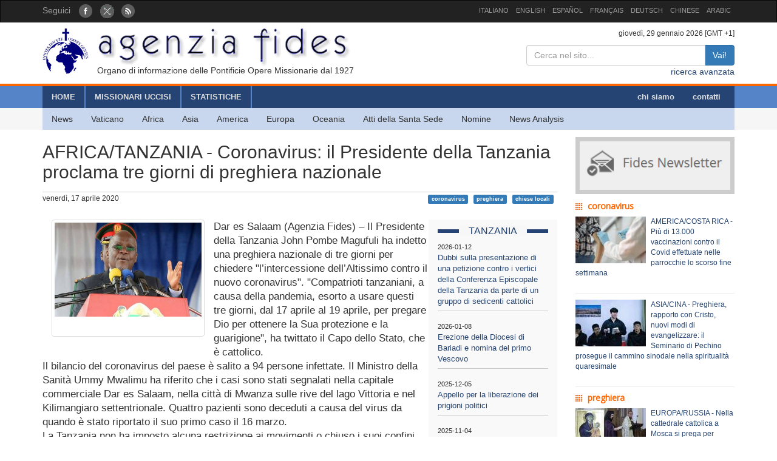

--- FILE ---
content_type: text/html; charset=UTF-8
request_url: http://www.fides.org/it/news/67765-AFRICA_TANZANIA_Coronavirus_il_Presidente_della_Tanzania_proclama_tre_giorni_di_preghiera_nazionale
body_size: 6189
content:
<!DOCTYPE html>
<html  lang="ltr">
<head>
	<meta http-equiv="Content-Type" content="text/html; charset=utf-8" /> 
	<meta name="title" content="AFRICA/TANZANIA - Coronavirus: il Presidente della Tanzania proclama tre giorni di preghiera nazionale" />
	<meta http-equiv="X-UA-Compatible" content="IE=edge">
    <meta name="viewport" content="width=device-width, initial-scale=1">
    <meta name="description" content="Agenzia Fides: Organo di informazione delle Pontificie Opere Missionarie dal 1927">
    <meta name="author" content="Agenzia Fides">
	<meta name="google-site-verification" content="8GfVx2a8MWTMftZNk6pQ2M21sC52mPng_12dJwCP0nk" />
	<title>AFRICA/TANZANIA - Coronavirus: il Presidente della Tanzania proclama tre giorni di preghiera nazionale - Agenzia Fides</title>
	<link href="/favicon.ico" type="image/x-icon" rel="icon"/><link href="/favicon.ico" type="image/x-icon" rel="shortcut icon"/>
	<link rel="stylesheet" type="text/css" href="/css/../bootstrap/css/bootstrap.min.css"/>
	<link rel="stylesheet" type="text/css" href="/css/fides2.css"/>
<meta property="og:image" content="https://www.fides.org/app/webroot/files/appendeds/98/primopiano_9804.jpg"/><meta property="og:description" content="Dar es Salaam (Agenzia Fides) – Il Presidente della Tanzania John Pombe Magufuli ha indetto una pr"/><link rel="stylesheet" type="text/css" href="/css/../leaflet/leaflet.css"/>	<!-- HTML5 shim and Respond.js for IE8 support of HTML5 elements and media queries -->
    <!--[if lt IE 9]>
      <script src="https://oss.maxcdn.com/html5shiv/3.7.2/html5shiv.min.js"></script>
      <script src="https://oss.maxcdn.com/respond/1.4.2/respond.min.js"></script>
    <![endif]-->

	<link href='https://fonts.googleapis.com/css?family=Open+Sans' rel='stylesheet' type='text/css'>
</head>
<body role="document" cz-shortcut-listen="true">
	       <!-- Fixed navbar -->
    <nav id="fidestopheader" class="navbar navbar-inverse  hidden-xs">
		<div class="container">
			<div id="navbar" class="navbar-collapse collapse" >
			
				<ul id="socialicons" class="nav navbar-nav">
					<li dir="ltr"><span class="navbar-text">Seguici </span> &nbsp;&nbsp;</li>
					<li> <a href="https://www.facebook.com/pages/Agenzia-Fides/166937210010364" target="_blank"><img src="/img/fb_circle.png" alt=""/></a></li>
					<li> <a href="https://twitter.com/AgenziaFides" target="_blank"><img src="/img/tw_circle.png" alt=""/></a></li>
					<li> <a href="/it/news/rss" target="_blank"><img src="/img/rss_circle.png" alt=""/></a></li>
				</ul>
				<ul class="nav navbar-nav navbar-right" style="font-size:11px;">
					<li><a href="http://www.fides.org/it">ITALIANO</a></li>
					<li><a href="http://www.fides.org/en">ENGLISH</a></li>
					<li><a href="http://www.fides.org/es">ESPAÑOL</a></li>
					<li><a href="http://www.fides.org/fr">FRANÇAIS</a></li>
				<!--	<li><a href="http://www.fides.org/pt">PORTUGUÉS</a></li> -->
					<li><a href="http://www.fides.org/de">DEUTSCH</a></li>
					<li><a href="http://www.fides.org/zh">CHINESE</a></li>
				 	<li><a href="http://www.fides.org/ar">ARABIC</a></li>
				</ul>		  
			  
	
			</div><!--/.nav-collapse -->

		</div>
    </nav>	 
			<div id="header">
		<div id="headermiddle"><!-- logo e ricerca -->
			<div class="container">
				<div class="row">
					<div class="col-xs-12 col-sm-7"> 
						<a href="/it"><img src="/img/logofides.png" class="img-responsive" alt=""/></a>						
						<div id="subtit" class="hidden-xs">Organo di informazione delle Pontificie Opere Missionarie dal 1927</div>
					</div>
					<div class="col-sm-5 text-right hidden-xs">
						<div class="small">
							giovedì, 29 gennaio 2026  [GMT +1]
						</div>
						
						<form action="/it/search" id="fidessearch" class="form-horizontal" method="post" accept-charset="utf-8"><div style="display:none;"><input type="hidden" name="_method" value="POST"/></div>						<div class="input-group col-xs-9 pull-right" >
						  <input name="data[News][testo]" class="form-control" placeholder="Cerca nel sito..." type="text" id="NewsTesto"/>						  <span class="input-group-btn">
							<button class="btn btn-primary" type="submit">Vai!</button>
						  </span>
						</div><!-- /input-group -->
						</form>
						<div class="clearfix"></div>
						<a href="/it/search">ricerca avanzata</a>				
					</div>
				</div>
			</div>
		</div>
				<div class="headermenu hidden-xs">
			<div id="mainmenu" >
				<div  class="container">
					<div id="contmenu">
						<nav id="mainnav" class="navbar navbar-default">
							<ul class="nav navbar-nav">
								<li class="br_medium"><a href="/it">HOME</a></li>
								<li class="br_medium"><a href="/it/missionaries">MISSIONARI UCCISI</a></li>
								<li class="br_medium"><a href="/it/stats">STATISTICHE</a></li>
							</ul>
							<ul class="nav navbar-nav navbar-right" style="margin-right:8px;">
								<li><a href="/it/apps/aboutus">chi siamo</a></li>
								<li><a href="/it/contacts">contatti</a></li>
							</ul>
						</nav>
					</div>
				</div>
			</div>
			<div class="container">
				<div id="contsubmenu" class="bg_soft">
					<nav id="mainnav" class="navbar navbar-default navbar-static-top">
						<ul class="nav navbar-nav">	
							<li><a href="/it/news">News</a></li>
							<li><a href="/it/list/vatican">Vaticano</a></li>
							<li><a href="/it/list/africa">Africa</a></li>
							<li><a href="/it/list/asia">Asia</a></li>
							<li><a href="/it/list/america">America</a></li>
							<li><a href="/it/list/europe">Europa</a></li>
							<li><a href="/it/list/oceania">Oceania</a></li>
							<li><a href="/it/list/atti">Atti della Santa Sede</a></li>
							<li><a href="/it/list/nomin">Nomine</a></li>
							<li><a href="/it/list/analysis">News Analysis</a></li>
							<li class="hidden-lg hidden-md"><a href="http://omnisterra.fides.org/"> <span style="border-left:6px solid #5C88B5;"> </span> &nbsp; OmnisTerra</a></li>
							<li class="hidden-lg hidden-md"><a href="http://www.ppoomm.va/index.php?mnu=pomNelMondo"> <span style="border-left:6px solid #fdf760;"> </span> &nbsp; PP.OO.MM.</a></li>
							<li class="hidden-lg hidden-md"><a href="http://www.fides.org/it/newsletters"> <span style="border-left:6px solid #CCCCCC;"> </span> &nbsp; Newsletter</a></li>
							<li class="hidden-lg hidden-md"><a href="https://www.youtube.com/channel/UCMwvng3Okf0e9w3XSMawHWg"> <span style="border-left:6px solid #F18585;"> </span> &nbsp; Video</a></li>
						</ul>
					</nav>
				</div> 
			</div>
		</div>
		 <div class="container">
	<div id="mobilemenu" class="row visible-xs">	

		<nav class="navbar navbar-default" style="background-color:#254473;margin-bottom:0;">
				<a style="color:white" class="navbar-brand" href="#"  data-toggle="collapse" data-target="#menufides" aria-expanded="false">Menu</a>
				<button type="button" class="navbar-toggle collapsed" data-toggle="collapse" data-target="#menufides" aria-expanded="false">
					<span class="sr-only">Toggle navigation</span>
					<span class="icon-bar"></span>
					<span class="icon-bar"></span>
					<span class="icon-bar"></span>
				</button>
			
		</nav>
		
		<div class="collapse col-xs-12" id="menufides" style="background-color:#C8D7EE; padding-top:12px;">
		
			<div class="text-right">
					<a href="http://www.fides.org/it" style="font-size:1em"><span class="label label-default">ITA</span></a>	
					<a href="http://www.fides.org/en"><span class="label label-default">ENG</span></a>
					<a href="http://www.fides.org/es"><span class="label label-default">ESP</span></a>
					<a href="http://www.fides.org/fr"><span class="label label-default">FRA</span></a>
					<a href="http://www.fides.org/de"><span class="label label-default">DEU</span></a>
					<a href="http://www.fides.org/zh"><span class="label label-default">CHI</span></a>
			</div>
			<ul id="mobileitems" class="nav nav-stacked">
			
				<li>
					<form action="/it/search" id="fidessearch" class="form-horizontal" style="margin-bottom:30px;" method="post" accept-charset="utf-8"><div style="display:none;"><input type="hidden" name="_method" value="POST"/></div>						<div class="input-group " >
						  <input name="data[News][testo]" class="form-control" placeholder="Cerca nel sito..." type="text" id="NewsTesto"/>						  <span class="input-group-btn">
							<button class="btn btn-primary" type="submit">Vai!</button>
						  </span>
						</div><!-- /input-group -->
					</form>
								
				</li>
				
				<li style="background-color:#5684C9;"><a href="/it/missionaries" style=" color: #fff;">MISSIONARI UCCISI</a></li>
				<li style="background-color:#5684C9;"><a href="/it/stats" style=" color: #fff;">STATISTICHE</a></li>
				<li style="background-color:#5684C9;"><a href="/it/apps/aboutus" style=" color: #fff;">chi siamo</a></li>
				<li style="background-color:#5684C9;"><a href="/it/contacts" style=" color: #fff;">contatti</a></li>
				
				<li><a href="/it/news">All News</a></li>
				<li><a href="/it/list/vatican">Vaticano</a></li>
				<li><a href="/it/list/africa">Africa</a></li>
				<li><a href="/it/list/asia">Asia</a></li>
				<li><a href="/it/list/america">America</a></li>
				<li><a href="/it/list/europe">Europa</a></li>
				<li><a href="/it/list/oceania">Oceania</a></li>
				<li><a href="/it/list/atti">Atti della Santa Sede</a></li>
				<li><a href="/it/list/nomin">Nomine</a></li>
				<li><a href="/it/list/analysis">News Analysis</a></li>
				
				<li class="hidden-lg hidden-md"> <a href="/it/list/viaggioapostolico"><span style="border-left:6px solid #F8FAFA;"> </span> &nbsp; Viaggio Apostolico</a></li>
				<li class="hidden-lg hidden-md"><a href="http://omnisterra.fides.org/"> <span style="border-left:6px solid #5C88B5;"> </span> &nbsp;  OmnisTerra</a></li>
				<li class="hidden-lg hidden-md"><a href="http://www.ppoomm.va/index.php?mnu=pomNelMondo"> <span style="border-left:6px solid #fdf760;"> </span> &nbsp; PP.OO.MM.</a></li>
				<li class="hidden-lg hidden-md"><a href="http://www.fides.org/it/newsletters"><span style="border-left:6px solid #CCCCCC;"> </span> &nbsp; Newsletter</a></li>
				<li class="hidden-lg hidden-md"><a href="https://www.youtube.com/channel/UCMwvng3Okf0e9w3XSMawHWg"><span style="border-left:6px solid #F18585;"> </span> &nbsp; Video</a></li>
				<li class="hidden-lg hidden-md">
					<center>
						<a href="https://www.facebook.com/pages/Agenzia-Fides/166937210010364" target="_blank"><img src="/img/fb_circle.png" alt=""/></a>						<a href="https://twitter.com/AgenziaFides" target="_blank"><img src="/img/tw_circle.png" alt=""/></a>						<a href="/it/news/rss" target="_blank"><img src="/img/rss_circle.png" alt=""/></a>					</center>
				</li>
			</ul>
			<br />
		</div>
			
		<div class="clearfix"></div>
	</div>
</div>
	</div>
				
<div id="container" class="container" role="main" >
	<div class="row">
		<div id="colxsnews" class="col-xs-12 col-sm-9">  
			<h2 style="border-bottom:1px solid #ccc; margin-bottom:2px;padding-bottom: 16px;">AFRICA/TANZANIA - Coronavirus: il Presidente della Tanzania proclama tre giorni di preghiera nazionale</h2>
			<div style="margin-bottom:26px; font-size:12px;">
				venerdì, 17 aprile 2020 				<span class="pull-right">
				<a href="#" class="label label-primary">coronavirus</a> &nbsp; <a href="#" class="label label-primary">preghiera</a> &nbsp; <a href="#" class="label label-primary">chiese locali</a> &nbsp; 				</span>
				
			</div>	<div class="clearfix"></div>
			
						<!-- imagine-->
			<div class="col-md-4" class="pull-left">
				<div class="thumbnail">
					<img src="https://www.fides.org/app/webroot/files/appendeds/98/primopiano_9804.jpg" class="img-responsive" alt=""/>					<p style="font-size:9px"></p>
				<div class="caption" style="font-size:12px; color:#444">  
					
									</div>
				</div>
			</div>
			<!-- end imagine -->
			
						
						<div id="sidebarnews" class="hidden-xs col-xs-3 pull-right" style="background:#f9f9f9">
				<div class="lastnewscountry" style="padding-top:8px;">
					<div class="tit-evidenza text-center">
						<span style="background:#f7f7f7; ">TANZANIA</span>
					</div>
												<p style="border-bottom:1px solid #ccc; padding: 6px 0; font-size:13px;">
								<span style="font-size:11px">2026-01-12</span><br/>
								<a href="/it/news/77237"> Dubbi sulla presentazione di una petizione contro i vertici della Conferenza Episcopale della Tanzania da parte di un gruppo di sedicenti cattolici</a></p>
												<p style="border-bottom:1px solid #ccc; padding: 6px 0; font-size:13px;">
								<span style="font-size:11px">2026-01-08</span><br/>
								<a href="/it/news/77223"> Erezione della Diocesi di Bariadi e nomina del primo Vescovo</a></p>
												<p style="border-bottom:1px solid #ccc; padding: 6px 0; font-size:13px;">
								<span style="font-size:11px">2025-12-05</span><br/>
								<a href="/it/news/77124"> Appello per la liberazione dei prigioni politici</a></p>
												<p style="border-bottom:1px solid #ccc; padding: 6px 0; font-size:13px;">
								<span style="font-size:11px">2025-11-04</span><br/>
								<a href="/it/news/76995"> Ritorna la calma ma è guerra dei numeri sulle vittime degli scontri dei giorni scorsi</a></p>
												<p style="border-bottom:1px solid #ccc; padding: 6px 0; font-size:13px;">
								<span style="font-size:11px">2025-07-19</span><br/>
								<a href="/it/news/76611"> Scuola, orti e allevamento: le Missionarie della Consolata insegnano un mestiere a ragazze in situazioni difficili</a></p>
												<p style="border-bottom:1px solid #ccc; padding: 6px 0; font-size:13px;">
								<span style="font-size:11px">2025-03-07</span><br/>
								<a href="/it/news/76120"> Erezione della Diocesi di Bagamoyo e Nomina del primo Vescovo</a></p>
										
				</div>			
			</div>
			<p style="font-size:1.2em;">Dar es Salaam (Agenzia Fides) – Il Presidente della Tanzania John Pombe Magufuli ha indetto una preghiera nazionale di tre giorni per chiedere "l’intercessione dell’Altissimo contro il nuovo coronavirus". "Compatrioti tanzaniani, a causa della pandemia, esorto a usare questi tre giorni, dal 17 aprile al 19 aprile, per pregare Dio per ottenere la Sua protezione e la guarigione", ha twittato il Capo dello Stato, che è cattolico.<br />
Il bilancio del coronavirus del paese è salito a 94 persone infettate. Il Ministro della Sanità Ummy Mwalimu ha riferito che i casi sono stati segnalati nella capitale commerciale Dar es Salaam, nella città di Mwanza sulle rive del lago Vittoria e nel Kilimangiaro settentrionale. Quattro pazienti sono deceduti a causa del virus da quando è stato riportato il suo primo caso il 16 marzo.<br />
La Tanzania non ha imposto alcuna restrizione ai movimenti o chiuso i suoi confini, ma ha sospeso le riunioni sociali e ordinato la chiusura degli istituti di istruzione. Ma i luoghi di culto rimangono aperti. Le chiese cattoliche in Tanzania sono rimaste aperte come gli altri luoghi di culto. Fonti della Chiesa hanno affermato che migliaia di persone si sono presentate alle messe pubbliche dopo una direttiva presidenziale che ha permesso a chiese e moschee di rimanere aperte, in modo che le persone possano cercare conforto spirituale e aiuti materiali<br />
La Chiesa cattolica ha preso gli opportuni provvedimenti per garantire l’igiene e la sicurezza dei fedeli come il mantenimento delle distanze sociali e l'eliminazione delle pratiche che mettono le persone in contatto tra loro. (L.M.) (Agenzia Fides 17/4/2020)<br />
<br />
<br />
<br />
</p>	
						
						
			<!-- Box Google Maps -->
						<br />
						
		
			<div id="map" style="padding-left:0; margin-bottom:10px;width:100%;height:200px;"></div>
				
									
					
							
		
	
	
			
			<!-- Add This -->
			Condividi:<div class="addthis_inline_share_toolbox"></div>
		</div>
		<!-- sidebar di destra -->
		<div class="col-xs-12 col-sm-3"> 
			<div id="subcribe-nl">
	<a href="/it/newsletters"><img src="/img/newsletter.jpg" class="img-responsive center-block" alt=""/></a>	
</div>
			<!-- Notizie correlate per TAG	-->
										
								<h5 class="tit_arg_news" >coronavirus</h5>
																	<div style="margin-bottom:10px;" class="clearfix">
										<p style="padding-bottom: 4px; font-size:12px;">
										
										<a href="/it/news/72067"><img src="https://www.fides.org/app/webroot/files/appendeds/147/thumb_14730.jpg" class="pull-left" style="margin-right:8px" alt=""/>AMERICA/COSTA RICA - Più di 13.000 vaccinazioni contro il Covid effettuate nelle parrocchie lo scorso fine settimana</a>										</p>
									</div>
									<hr style="margin:10px 0"/>
																	<div style="margin-bottom:10px;" class="clearfix">
										<p style="padding-bottom: 4px; font-size:12px;">
										
										<a href="/it/news/72002"><img src="https://www.fides.org/app/webroot/files/appendeds/146/thumb_14634.jpg" class="pull-left" style="margin-right:8px" alt=""/>ASIA/CINA - Preghiera, rapporto con Cristo, nuovi modi di evangelizzare: il Seminario di Pechino prosegue il cammino sinodale nella spiritualità quaresimale</a>										</p>
									</div>
									<hr style="margin:10px 0"/>
																			
								<h5 class="tit_arg_news" >preghiera</h5>
																	<div style="margin-bottom:10px;" class="clearfix">
										<p style="padding-bottom: 4px; font-size:12px;">
										
										<a href="/it/news/77269"><img src="https://www.fides.org/app/webroot/files/appendeds/213/thumb_21386.jpg" class="pull-left" style="margin-right:8px" alt=""/>EUROPA/RUSSIA - Nella cattedrale cattolica a Mosca si prega per l’unità dei cristiani</a>										</p>
									</div>
									<hr style="margin:10px 0"/>
																	<div style="margin-bottom:10px;" class="clearfix">
										<p style="padding-bottom: 4px; font-size:12px;">
										
										<a href="/it/news/77161"><img src="https://www.fides.org/app/webroot/files/appendeds/212/thumb_21254.jpg" class="pull-left" style="margin-right:8px" alt=""/>AMERICA/PERU’-  I “Paesi Bolivariani” uniti dalla corona del Rosario a chiusura dell’ Anno Giubilare</a>										</p>
									</div>
									<hr style="margin:10px 0"/>
																			
								<h5 class="tit_arg_news" >chiese locali</h5>
																	<div style="margin-bottom:10px;" class="clearfix">
										<p style="padding-bottom: 4px; font-size:12px;">
										
										<a href="/it/news/77284"><img src="https://www.fides.org/app/webroot/files/appendeds/214/thumb_21407.jpg" class="pull-left" style="margin-right:8px" alt=""/>ASIA/HONG KONG - la benedizione del Cardinale Tagle: “Il Volto di Gesù possa splendere sempre su Hong Kong”</a>										</p>
									</div>
									<hr style="margin:10px 0"/>
																	<div style="margin-bottom:10px;" class="clearfix">
										<p style="padding-bottom: 4px; font-size:12px;">
										
										<a href="/it/news/77282"><img src="https://www.fides.org/app/webroot/files/appendeds/214/thumb_21405.jpg" class="pull-left" style="margin-right:8px" alt=""/>ASIA/CINA- Il Vescovo coadiutore Antonio Li Hui succede all’anziano Nicola Han Jide alla guida della diocesi di Pingliang</a>										</p>
									</div>
									<hr style="margin:10px 0"/>
													
		</div>
	</div><!-- end row -->
	
	<br/>
		
		
	
</div>

		
	<footer id="footer">
		<div class="container">
			<div class="row">
				<div class="col-xs-12 col-sm-8">
					<p>
						Agenzia Fides - Palazzo “de Propaganda Fide” - 00120 - Città del Vaticano Tel. +39-06-69880115 - Fax +39-06-69880107<br/>
					
					<a href="http://creativecommons.org/licenses/by/4.0/deed.it" target="_blank"><img alt="Licenza Creative Commons" style="border-width:0" src="https://licensebuttons.net/l/by/4.0/80x15.png" /> </a>							
					I contenuti del sito sono pubblicati con  
					<a href="http://creativecommons.org/licenses/by/4.0/deed.it" target="_blank">Licenza Creative Commons Attribuzione 4.0 Internazionale</a>					
					
					</p>
					<hr />
					<p><strong>INTERNAZIONALE : </strong>
					<a href="/it">ITALIANO</a> | 
					<a href="/en">ENGLISH</a> | 
					<a href="/es">ESPAÑOL</a> | 
					<a href="/fr">FRANÇAIS</a> | 
					 | 
					<a href="/de">DEUTSCH</a> | 
					<a href="/zh">CHINESE</a> | 
										</p>
				</div>
				<div class="fright col-xs-12 col-sm-4">
					<div class="text-right">Seguici: 
						<a href="https://www.facebook.com/pages/Agenzia-Fides/166937210010364" target="_blank"><img src="/img/fb_rect.png" alt=""/></a>						<a href="https://twitter.com/AgenziaFides" target="_blank"><img src="/img/tw_rect.png" alt=""/></a>						<a href="/it/news/rss" target="_blank"><img src="/img/rss_rect.png" alt=""/></a>					</div>
					<div class="text-right">Contatta la redazione: 						<a href="/it/contacts"><img src="/img/mail_rect.png" alt=""/></a>					</div>
					<div class="text-right">Cancella la tua iscrizione alla newsletter: 						<a href="/it/newsletters/unsubscribe"><img src="/img/nomail.png" alt=""/></a>					</div>
				
				
				</div>
			</div>
		</div>		
	</footer>	<script type="text/javascript" src="/js/jquery-1.11.2.min.js"></script><script type="text/javascript" src="/js/../bootstrap/js/bootstrap.min.js"></script><script type="text/javascript" src="/js/../leaflet/leaflet.js"></script><script type="text/javascript">
//<![CDATA[

											var latlng = [-6.8160837, 39.2803583];
											var titolo = 'AFRICA/TANZANIA - Coronavirus: il Presidente della Tanzania proclama tre giorni di preghiera nazionale'; 
											
//]]>
</script><script type="text/javascript" src="/js/leaflet_map_news.js"></script><script type="text/javascript" src="http://s7.addthis.com/js/300/addthis_widget.js#pubid=ra-51011e1a5fd9f3df"></script>	
	<script>
  (function(i,s,o,g,r,a,m){i['GoogleAnalyticsObject']=r;i[r]=i[r]||function(){
  (i[r].q=i[r].q||[]).push(arguments)},i[r].l=1*new Date();a=s.createElement(o),
  m=s.getElementsByTagName(o)[0];a.async=1;a.src=g;m.parentNode.insertBefore(a,m)
  })(window,document,'script','//www.google-analytics.com/analytics.js','ga');

  ga('create', 'UA-27424146-1', 'auto');
  ga('send', 'pageview');

</script>
</body>
</html>